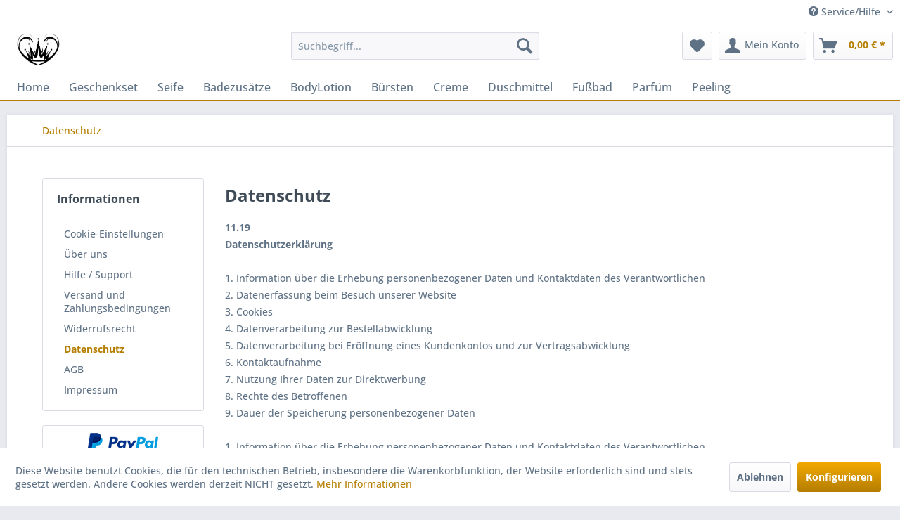

--- FILE ---
content_type: text/html; charset=UTF-8
request_url: https://www.shop.schwarzwald-gold.de/datenschutz
body_size: 15583
content:
<!DOCTYPE html> <html class="no-js" lang="de" itemscope="itemscope" itemtype="https://schema.org/WebPage"> <head> <meta charset="utf-8"> <meta name="author" content="" /> <meta name="robots" content="index,follow" /> <meta name="revisit-after" content="15 days" /> <meta name="keywords" content="" /> <meta name="description" content="" /> <meta property="og:type" content="website" /> <meta property="og:site_name" content="Schwarzwald Gold" /> <meta property="og:title" content="Schwarzwald Gold" /> <meta property="og:description" content="" /> <meta property="og:image" content="https://www.shop.schwarzwald-gold.de/media/image/e0/de/48/logo-tablet.png" /> <meta name="twitter:card" content="website" /> <meta name="twitter:site" content="Schwarzwald Gold" /> <meta name="twitter:title" content="Schwarzwald Gold" /> <meta name="twitter:description" content="" /> <meta name="twitter:image" content="https://www.shop.schwarzwald-gold.de/media/image/e0/de/48/logo-tablet.png" /> <meta itemprop="copyrightHolder" content="Schwarzwald Gold" /> <meta itemprop="copyrightYear" content="2014" /> <meta itemprop="isFamilyFriendly" content="True" /> <meta itemprop="image" content="https://www.shop.schwarzwald-gold.de/media/image/e0/de/48/logo-tablet.png" /> <meta name="viewport" content="width=device-width, initial-scale=1.0"> <meta name="mobile-web-app-capable" content="yes"> <meta name="apple-mobile-web-app-title" content="Schwarzwald Gold"> <meta name="apple-mobile-web-app-capable" content="yes"> <meta name="apple-mobile-web-app-status-bar-style" content="default"> <link rel="apple-touch-icon-precomposed" href="https://www.shop.schwarzwald-gold.de/media/image/e0/de/48/logo-tablet.png"> <link rel="shortcut icon" href="https://www.shop.schwarzwald-gold.de/media/image/e0/de/48/logo-tablet.png"> <meta name="msapplication-navbutton-color" content="#B57E00" /> <meta name="application-name" content="Schwarzwald Gold" /> <meta name="msapplication-starturl" content="https://www.shop.schwarzwald-gold.de/" /> <meta name="msapplication-window" content="width=1024;height=768" /> <meta name="msapplication-TileImage" content="https://www.shop.schwarzwald-gold.de/media/image/e0/de/48/logo-tablet.png"> <meta name="msapplication-TileColor" content="#B57E00"> <meta name="theme-color" content="#B57E00" /> <link rel="canonical" href="https://www.shop.schwarzwald-gold.de/datenschutz" /> <title itemprop="name">Datenschutz | Schwarzwald Gold</title> <link href="/web/cache/1685362809_883ec2cc4f5d6ebd2ccd4072428dcc3b.css" media="all" rel="stylesheet" type="text/css" /> </head> <body class="is--ctl-custom is--act-index" > <div class="page-wrap"> <noscript class="noscript-main"> <div class="alert is--warning"> <div class="alert--icon"> <i class="icon--element icon--warning"></i> </div> <div class="alert--content"> Um Schwarzwald&#x20;Gold in vollem Umfang nutzen zu k&ouml;nnen, empfehlen wir Ihnen Javascript in Ihrem Browser zu aktiveren. </div> </div> </noscript> <header class="header-main"> <div class="top-bar"> <div class="container block-group"> <nav class="top-bar--navigation block" role="menubar">   <div class="navigation--entry entry--compare is--hidden" role="menuitem" aria-haspopup="true" data-drop-down-menu="true">   </div> <div class="navigation--entry entry--service has--drop-down" role="menuitem" aria-haspopup="true" data-drop-down-menu="true"> <i class="icon--service"></i> Service/Hilfe <ul class="service--list is--rounded" role="menu"> <li class="service--entry" role="menuitem"> <a class="service--link" href="javascript:openCookieConsentManager()" title="Cookie-Einstellungen" > Cookie-Einstellungen </a> </li> <li class="service--entry" role="menuitem"> <a class="service--link" href="https://www.shop.schwarzwald-gold.de/ueber-uns" title="Über uns" > Über uns </a> </li> <li class="service--entry" role="menuitem"> <a class="service--link" href="https://www.shop.schwarzwald-gold.de/hilfe/support" title="Hilfe / Support" > Hilfe / Support </a> </li> <li class="service--entry" role="menuitem"> <a class="service--link" href="https://www.shop.schwarzwald-gold.de/versand-und-zahlungsbedingungen" title="Versand und Zahlungsbedingungen" > Versand und Zahlungsbedingungen </a> </li> <li class="service--entry" role="menuitem"> <a class="service--link" href="https://www.shop.schwarzwald-gold.de/widerrufsrecht" title="Widerrufsrecht" > Widerrufsrecht </a> </li> <li class="service--entry" role="menuitem"> <a class="service--link" href="https://www.shop.schwarzwald-gold.de/datenschutz" title="Datenschutz" > Datenschutz </a> </li> <li class="service--entry" role="menuitem"> <a class="service--link" href="https://www.shop.schwarzwald-gold.de/agb" title="AGB" > AGB </a> </li> <li class="service--entry" role="menuitem"> <a class="service--link" href="https://www.shop.schwarzwald-gold.de/impressum" title="Impressum" > Impressum </a> </li> </ul> </div> </nav> </div> </div> <div class="container header--navigation"> <div class="logo-main block-group" role="banner"> <div class="logo--shop block"> <a class="logo--link" href="https://www.shop.schwarzwald-gold.de/" title="Schwarzwald Gold - zur Startseite wechseln"> <picture> <source srcset="https://www.shop.schwarzwald-gold.de/media/image/e0/de/48/logo-tablet.png" media="(min-width: 78.75em)"> <source srcset="https://www.shop.schwarzwald-gold.de/media/image/e0/de/48/logo-tablet.png" media="(min-width: 64em)"> <source srcset="https://www.shop.schwarzwald-gold.de/media/image/e0/de/48/logo-tablet.png" media="(min-width: 48em)"> <img srcset="https://www.shop.schwarzwald-gold.de/media/image/e0/de/48/logo-tablet.png" alt="Schwarzwald Gold - zur Startseite wechseln" /> </picture> </a> </div> </div> <nav class="shop--navigation block-group"> <ul class="navigation--list block-group" role="menubar"> <li class="navigation--entry entry--menu-left" role="menuitem"> <a class="entry--link entry--trigger btn is--icon-left" href="#offcanvas--left" data-offcanvas="true" data-offCanvasSelector=".sidebar-main" aria-label="Menü"> <i class="icon--menu"></i> Menü </a> </li> <li class="navigation--entry entry--search" role="menuitem" data-search="true" aria-haspopup="true" data-minLength="3"> <a class="btn entry--link entry--trigger" href="#show-hide--search" title="Suche anzeigen / schließen" aria-label="Suche anzeigen / schließen"> <i class="icon--search"></i> <span class="search--display">Suchen</span> </a> <form action="/search" method="get" class="main-search--form"> <input type="search" name="sSearch" aria-label="Suchbegriff..." class="main-search--field" autocomplete="off" autocapitalize="off" placeholder="Suchbegriff..." maxlength="30" /> <button type="submit" class="main-search--button" aria-label="Suchen"> <i class="icon--search"></i> <span class="main-search--text">Suchen</span> </button> <div class="form--ajax-loader">&nbsp;</div> </form> <div class="main-search--results"></div> </li>  <li class="navigation--entry entry--notepad" role="menuitem"> <a href="https://www.shop.schwarzwald-gold.de/note" title="Merkzettel" aria-label="Merkzettel" class="btn"> <i class="icon--heart"></i> </a> </li> <li class="navigation--entry entry--account with-slt" role="menuitem" data-offcanvas="true" data-offCanvasSelector=".account--dropdown-navigation"> <a href="https://www.shop.schwarzwald-gold.de/account" title="Mein Konto" aria-label="Mein Konto" class="btn is--icon-left entry--link account--link"> <i class="icon--account"></i> <span class="account--display"> Mein Konto </span> </a> <div class="account--dropdown-navigation"> <div class="navigation--smartphone"> <div class="entry--close-off-canvas"> <a href="#close-account-menu" class="account--close-off-canvas" title="Menü schließen" aria-label="Menü schließen"> Menü schließen <i class="icon--arrow-right"></i> </a> </div> </div> <div class="account--menu is--rounded is--personalized"> <span class="navigation--headline"> Mein Konto </span> <div class="account--menu-container"> <ul class="sidebar--navigation navigation--list is--level0 show--active-items"> <li class="navigation--entry"> <span class="navigation--signin"> <a href="https://www.shop.schwarzwald-gold.de/account#hide-registration" class="blocked--link btn is--primary navigation--signin-btn" data-collapseTarget="#registration" data-action="close"> Anmelden </a> <span class="navigation--register"> oder <a href="https://www.shop.schwarzwald-gold.de/account#show-registration" class="blocked--link" data-collapseTarget="#registration" data-action="open"> registrieren </a> </span> </span> </li> <li class="navigation--entry"> <a href="https://www.shop.schwarzwald-gold.de/account" title="Übersicht" class="navigation--link"> Übersicht </a> </li> <li class="navigation--entry"> <a href="https://www.shop.schwarzwald-gold.de/account/profile" title="Persönliche Daten" class="navigation--link" rel="nofollow"> Persönliche Daten </a> </li> <li class="navigation--entry"> <a href="https://www.shop.schwarzwald-gold.de/address/index/sidebar/" title="Adressen" class="navigation--link" rel="nofollow"> Adressen </a> </li> <li class="navigation--entry"> <a href="https://www.shop.schwarzwald-gold.de/account/payment" title="Zahlungsarten" class="navigation--link" rel="nofollow"> Zahlungsarten </a> </li> <li class="navigation--entry"> <a href="https://www.shop.schwarzwald-gold.de/account/orders" title="Bestellungen" class="navigation--link" rel="nofollow"> Bestellungen </a> </li> <li class="navigation--entry"> <a href="https://www.shop.schwarzwald-gold.de/account/downloads" title="Sofortdownloads" class="navigation--link" rel="nofollow"> Sofortdownloads </a> </li> <li class="navigation--entry"> <a href="https://www.shop.schwarzwald-gold.de/note" title="Merkzettel" class="navigation--link" rel="nofollow"> Merkzettel </a> </li> </ul> </div> </div> </div> </li> <li class="navigation--entry entry--cart" role="menuitem"> <a class="btn is--icon-left cart--link" href="https://www.shop.schwarzwald-gold.de/checkout/cart" title="Warenkorb" aria-label="Warenkorb"> <span class="cart--display"> Warenkorb </span> <span class="badge is--primary is--minimal cart--quantity is--hidden">0</span> <i class="icon--basket"></i> <span class="cart--amount"> 0,00&nbsp;&euro; * </span> </a> <div class="ajax-loader">&nbsp;</div> </li>  </ul> </nav> <div class="container--ajax-cart" data-collapse-cart="true" data-displayMode="offcanvas"></div> </div> </header> <nav class="navigation-main"> <div class="container" data-menu-scroller="true" data-listSelector=".navigation--list.container" data-viewPortSelector=".navigation--list-wrapper"> <div class="navigation--list-wrapper"> <ul class="navigation--list container" role="menubar" itemscope="itemscope" itemtype="https://schema.org/SiteNavigationElement"> <li class="navigation--entry is--home" role="menuitem"><a class="navigation--link is--first" href="https://www.shop.schwarzwald-gold.de/" title="Home" aria-label="Home" itemprop="url"><span itemprop="name">Home</span></a></li><li class="navigation--entry" role="menuitem"><a class="navigation--link" href="https://www.shop.schwarzwald-gold.de/geschenkset/" title="Geschenkset" aria-label="Geschenkset" itemprop="url"><span itemprop="name">Geschenkset</span></a></li><li class="navigation--entry" role="menuitem"><a class="navigation--link" href="https://www.shop.schwarzwald-gold.de/seife/" title="Seife" aria-label="Seife" itemprop="url"><span itemprop="name">Seife</span></a></li><li class="navigation--entry" role="menuitem"><a class="navigation--link" href="https://www.shop.schwarzwald-gold.de/badezusaetze/" title="Badezusätze" aria-label="Badezusätze" itemprop="url"><span itemprop="name">Badezusätze</span></a></li><li class="navigation--entry" role="menuitem"><a class="navigation--link" href="https://www.shop.schwarzwald-gold.de/bodylotion/" title="BodyLotion" aria-label="BodyLotion" itemprop="url"><span itemprop="name">BodyLotion</span></a></li><li class="navigation--entry" role="menuitem"><a class="navigation--link" href="https://www.shop.schwarzwald-gold.de/buersten/" title="Bürsten" aria-label="Bürsten" itemprop="url"><span itemprop="name">Bürsten</span></a></li><li class="navigation--entry" role="menuitem"><a class="navigation--link" href="https://www.shop.schwarzwald-gold.de/creme/" title="Creme" aria-label="Creme" itemprop="url"><span itemprop="name">Creme</span></a></li><li class="navigation--entry" role="menuitem"><a class="navigation--link" href="https://www.shop.schwarzwald-gold.de/duschmittel/" title="Duschmittel" aria-label="Duschmittel" itemprop="url"><span itemprop="name">Duschmittel</span></a></li><li class="navigation--entry" role="menuitem"><a class="navigation--link" href="https://www.shop.schwarzwald-gold.de/fussbad/" title="Fußbad" aria-label="Fußbad" itemprop="url"><span itemprop="name">Fußbad</span></a></li><li class="navigation--entry" role="menuitem"><a class="navigation--link" href="https://www.shop.schwarzwald-gold.de/parfuem/" title="Parfüm" aria-label="Parfüm" itemprop="url"><span itemprop="name">Parfüm</span></a></li><li class="navigation--entry" role="menuitem"><a class="navigation--link" href="https://www.shop.schwarzwald-gold.de/peeling/" title="Peeling" aria-label="Peeling" itemprop="url"><span itemprop="name">Peeling</span></a></li> </ul> </div> </div> </nav> <section class="content-main container block-group"> <nav class="content--breadcrumb block"> <ul class="breadcrumb--list" role="menu" itemscope itemtype="https://schema.org/BreadcrumbList"> <li role="menuitem" class="breadcrumb--entry is--active" itemprop="itemListElement" itemscope itemtype="https://schema.org/ListItem"> <a class="breadcrumb--link" href="https://www.shop.schwarzwald-gold.de/datenschutz" title="Datenschutz" itemprop="item"> <link itemprop="url" href="https://www.shop.schwarzwald-gold.de/datenschutz" /> <span class="breadcrumb--title" itemprop="name">Datenschutz</span> </a> <meta itemprop="position" content="0" /> </li> </ul> </nav> <div class="content-main--inner"> <div id='cookie-consent' class='off-canvas is--left block-transition' data-cookie-consent-manager='true' data-cookieTimeout='60'> <div class='cookie-consent--header cookie-consent--close'> Cookie-Einstellungen <i class="icon--arrow-right"></i> </div> <div class='cookie-consent--description'> Diese Website benutzt Cookies, die für den technischen Betrieb der Website erforderlich sind und stets gesetzt werden. Andere Cookies, die den Komfort bei Benutzung dieser Website erhöhen, der Direktwerbung dienen oder die Interaktion mit anderen Websites und sozialen Netzwerken vereinfachen sollen, werden nur mit Ihrer Zustimmung gesetzt. </div> <div class='cookie-consent--configuration'> <div class='cookie-consent--configuration-header'> <div class='cookie-consent--configuration-header-text'>Konfiguration</div> </div> <div class='cookie-consent--configuration-main'> <div class='cookie-consent--group'> <input type="hidden" class="cookie-consent--group-name" value="technical" /> <label class="cookie-consent--group-state cookie-consent--state-input cookie-consent--required"> <input type="checkbox" name="technical-state" class="cookie-consent--group-state-input" disabled="disabled" checked="checked"/> <span class="cookie-consent--state-input-element"></span> </label> <div class='cookie-consent--group-title' data-collapse-panel='true' data-contentSiblingSelector=".cookie-consent--group-container"> <div class="cookie-consent--group-title-label cookie-consent--state-label"> Technisch erforderlich </div> <span class="cookie-consent--group-arrow is-icon--right"> <i class="icon--arrow-right"></i> </span> </div> <div class='cookie-consent--group-container'> <div class='cookie-consent--group-description'> Diese Cookies sind für die Grundfunktionen des Shops notwendig. </div> <div class='cookie-consent--cookies-container'> <div class='cookie-consent--cookie'> <input type="hidden" class="cookie-consent--cookie-name" value="cookieDeclined" /> <label class="cookie-consent--cookie-state cookie-consent--state-input cookie-consent--required"> <input type="checkbox" name="cookieDeclined-state" class="cookie-consent--cookie-state-input" disabled="disabled" checked="checked" /> <span class="cookie-consent--state-input-element"></span> </label> <div class='cookie--label cookie-consent--state-label'> "Alle Cookies ablehnen" Cookie </div> </div> <div class='cookie-consent--cookie'> <input type="hidden" class="cookie-consent--cookie-name" value="allowCookie" /> <label class="cookie-consent--cookie-state cookie-consent--state-input cookie-consent--required"> <input type="checkbox" name="allowCookie-state" class="cookie-consent--cookie-state-input" disabled="disabled" checked="checked" /> <span class="cookie-consent--state-input-element"></span> </label> <div class='cookie--label cookie-consent--state-label'> "Alle Cookies annehmen" Cookie </div> </div> <div class='cookie-consent--cookie'> <input type="hidden" class="cookie-consent--cookie-name" value="shop" /> <label class="cookie-consent--cookie-state cookie-consent--state-input cookie-consent--required"> <input type="checkbox" name="shop-state" class="cookie-consent--cookie-state-input" disabled="disabled" checked="checked" /> <span class="cookie-consent--state-input-element"></span> </label> <div class='cookie--label cookie-consent--state-label'> Ausgewählter Shop </div> </div> <div class='cookie-consent--cookie'> <input type="hidden" class="cookie-consent--cookie-name" value="csrf_token" /> <label class="cookie-consent--cookie-state cookie-consent--state-input cookie-consent--required"> <input type="checkbox" name="csrf_token-state" class="cookie-consent--cookie-state-input" disabled="disabled" checked="checked" /> <span class="cookie-consent--state-input-element"></span> </label> <div class='cookie--label cookie-consent--state-label'> CSRF-Token </div> </div> <div class='cookie-consent--cookie'> <input type="hidden" class="cookie-consent--cookie-name" value="cookiePreferences" /> <label class="cookie-consent--cookie-state cookie-consent--state-input cookie-consent--required"> <input type="checkbox" name="cookiePreferences-state" class="cookie-consent--cookie-state-input" disabled="disabled" checked="checked" /> <span class="cookie-consent--state-input-element"></span> </label> <div class='cookie--label cookie-consent--state-label'> Cookie-Einstellungen </div> </div> <div class='cookie-consent--cookie'> <input type="hidden" class="cookie-consent--cookie-name" value="x-cache-context-hash" /> <label class="cookie-consent--cookie-state cookie-consent--state-input cookie-consent--required"> <input type="checkbox" name="x-cache-context-hash-state" class="cookie-consent--cookie-state-input" disabled="disabled" checked="checked" /> <span class="cookie-consent--state-input-element"></span> </label> <div class='cookie--label cookie-consent--state-label'> Individuelle Preise </div> </div> <div class='cookie-consent--cookie'> <input type="hidden" class="cookie-consent--cookie-name" value="slt" /> <label class="cookie-consent--cookie-state cookie-consent--state-input cookie-consent--required"> <input type="checkbox" name="slt-state" class="cookie-consent--cookie-state-input" disabled="disabled" checked="checked" /> <span class="cookie-consent--state-input-element"></span> </label> <div class='cookie--label cookie-consent--state-label'> Kunden-Wiedererkennung </div> </div> <div class='cookie-consent--cookie'> <input type="hidden" class="cookie-consent--cookie-name" value="nocache" /> <label class="cookie-consent--cookie-state cookie-consent--state-input cookie-consent--required"> <input type="checkbox" name="nocache-state" class="cookie-consent--cookie-state-input" disabled="disabled" checked="checked" /> <span class="cookie-consent--state-input-element"></span> </label> <div class='cookie--label cookie-consent--state-label'> Kundenspezifisches Caching </div> </div> <div class='cookie-consent--cookie'> <input type="hidden" class="cookie-consent--cookie-name" value="session" /> <label class="cookie-consent--cookie-state cookie-consent--state-input cookie-consent--required"> <input type="checkbox" name="session-state" class="cookie-consent--cookie-state-input" disabled="disabled" checked="checked" /> <span class="cookie-consent--state-input-element"></span> </label> <div class='cookie--label cookie-consent--state-label'> Session </div> </div> <div class='cookie-consent--cookie'> <input type="hidden" class="cookie-consent--cookie-name" value="currency" /> <label class="cookie-consent--cookie-state cookie-consent--state-input cookie-consent--required"> <input type="checkbox" name="currency-state" class="cookie-consent--cookie-state-input" disabled="disabled" checked="checked" /> <span class="cookie-consent--state-input-element"></span> </label> <div class='cookie--label cookie-consent--state-label'> Währungswechsel </div> </div> </div> </div> </div> <div class='cookie-consent--group'> <input type="hidden" class="cookie-consent--group-name" value="comfort" /> <label class="cookie-consent--group-state cookie-consent--state-input"> <input type="checkbox" name="comfort-state" class="cookie-consent--group-state-input"/> <span class="cookie-consent--state-input-element"></span> </label> <div class='cookie-consent--group-title' data-collapse-panel='true' data-contentSiblingSelector=".cookie-consent--group-container"> <div class="cookie-consent--group-title-label cookie-consent--state-label"> Komfortfunktionen </div> <span class="cookie-consent--group-arrow is-icon--right"> <i class="icon--arrow-right"></i> </span> </div> <div class='cookie-consent--group-container'> <div class='cookie-consent--group-description'> Diese Cookies werden genutzt um das Einkaufserlebnis noch ansprechender zu gestalten, beispielsweise für die Wiedererkennung des Besuchers. </div> <div class='cookie-consent--cookies-container'> <div class='cookie-consent--cookie'> <input type="hidden" class="cookie-consent--cookie-name" value="sUniqueID" /> <label class="cookie-consent--cookie-state cookie-consent--state-input"> <input type="checkbox" name="sUniqueID-state" class="cookie-consent--cookie-state-input" /> <span class="cookie-consent--state-input-element"></span> </label> <div class='cookie--label cookie-consent--state-label'> Merkzettel </div> </div> </div> </div> </div> <div class='cookie-consent--group'> <input type="hidden" class="cookie-consent--group-name" value="statistics" /> <label class="cookie-consent--group-state cookie-consent--state-input"> <input type="checkbox" name="statistics-state" class="cookie-consent--group-state-input"/> <span class="cookie-consent--state-input-element"></span> </label> <div class='cookie-consent--group-title' data-collapse-panel='true' data-contentSiblingSelector=".cookie-consent--group-container"> <div class="cookie-consent--group-title-label cookie-consent--state-label"> Statistik & Tracking </div> <span class="cookie-consent--group-arrow is-icon--right"> <i class="icon--arrow-right"></i> </span> </div> <div class='cookie-consent--group-container'> <div class='cookie-consent--cookies-container'> <div class='cookie-consent--cookie'> <input type="hidden" class="cookie-consent--cookie-name" value="x-ua-device" /> <label class="cookie-consent--cookie-state cookie-consent--state-input"> <input type="checkbox" name="x-ua-device-state" class="cookie-consent--cookie-state-input" /> <span class="cookie-consent--state-input-element"></span> </label> <div class='cookie--label cookie-consent--state-label'> Endgeräteerkennung </div> </div> <div class='cookie-consent--cookie'> <input type="hidden" class="cookie-consent--cookie-name" value="partner" /> <label class="cookie-consent--cookie-state cookie-consent--state-input"> <input type="checkbox" name="partner-state" class="cookie-consent--cookie-state-input" /> <span class="cookie-consent--state-input-element"></span> </label> <div class='cookie--label cookie-consent--state-label'> Partnerprogramm </div> </div> </div> </div> </div> </div> </div> <div class="cookie-consent--save"> <input class="cookie-consent--save-button btn is--primary" type="button" value="Einstellungen speichern" /> </div> </div> <aside class="sidebar-main off-canvas"> <div class="navigation--smartphone"> <ul class="navigation--list "> <li class="navigation--entry entry--close-off-canvas"> <a href="#close-categories-menu" title="Menü schließen" class="navigation--link"> Menü schließen <i class="icon--arrow-right"></i> </a> </li> </ul> <div class="mobile--switches">   </div> </div> <div class="sidebar--categories-wrapper" data-subcategory-nav="true" data-mainCategoryId="3" data-categoryId="7" data-fetchUrl="/widgets/listing/getCustomPage/pageId/7"> <div class="categories--headline navigation--headline"> Kategorien </div> <div class="sidebar--categories-navigation"> <ul class="sidebar--navigation categories--navigation navigation--list is--drop-down is--level0 is--rounded" role="menu"> <li class="navigation--entry" role="menuitem"> <a class="navigation--link" href="https://www.shop.schwarzwald-gold.de/geschenkset/" data-categoryId="17" data-fetchUrl="/widgets/listing/getCategory/categoryId/17" title="Geschenkset" > Geschenkset </a> </li> <li class="navigation--entry" role="menuitem"> <a class="navigation--link" href="https://www.shop.schwarzwald-gold.de/seife/" data-categoryId="8" data-fetchUrl="/widgets/listing/getCategory/categoryId/8" title="Seife" > Seife </a> </li> <li class="navigation--entry" role="menuitem"> <a class="navigation--link" href="https://www.shop.schwarzwald-gold.de/badezusaetze/" data-categoryId="12" data-fetchUrl="/widgets/listing/getCategory/categoryId/12" title="Badezusätze" > Badezusätze </a> </li> <li class="navigation--entry" role="menuitem"> <a class="navigation--link" href="https://www.shop.schwarzwald-gold.de/bodylotion/" data-categoryId="5" data-fetchUrl="/widgets/listing/getCategory/categoryId/5" title="BodyLotion" > BodyLotion </a> </li> <li class="navigation--entry" role="menuitem"> <a class="navigation--link" href="https://www.shop.schwarzwald-gold.de/buersten/" data-categoryId="15" data-fetchUrl="/widgets/listing/getCategory/categoryId/15" title="Bürsten" > Bürsten </a> </li> <li class="navigation--entry" role="menuitem"> <a class="navigation--link" href="https://www.shop.schwarzwald-gold.de/creme/" data-categoryId="7" data-fetchUrl="/widgets/listing/getCategory/categoryId/7" title="Creme" > Creme </a> </li> <li class="navigation--entry" role="menuitem"> <a class="navigation--link" href="https://www.shop.schwarzwald-gold.de/duschmittel/" data-categoryId="10" data-fetchUrl="/widgets/listing/getCategory/categoryId/10" title="Duschmittel" > Duschmittel </a> </li> <li class="navigation--entry" role="menuitem"> <a class="navigation--link" href="https://www.shop.schwarzwald-gold.de/fussbad/" data-categoryId="11" data-fetchUrl="/widgets/listing/getCategory/categoryId/11" title="Fußbad" > Fußbad </a> </li> <li class="navigation--entry" role="menuitem"> <a class="navigation--link" href="https://www.shop.schwarzwald-gold.de/parfuem/" data-categoryId="9" data-fetchUrl="/widgets/listing/getCategory/categoryId/9" title="Parfüm" > Parfüm </a> </li> <li class="navigation--entry" role="menuitem"> <a class="navigation--link" href="https://www.shop.schwarzwald-gold.de/peeling/" data-categoryId="13" data-fetchUrl="/widgets/listing/getCategory/categoryId/13" title="Peeling" > Peeling </a> </li> </ul> </div> <div class="shop-sites--container is--rounded"> <div class="shop-sites--headline navigation--headline"> Informationen </div> <ul class="shop-sites--navigation sidebar--navigation navigation--list is--drop-down is--level0" role="menu"> <li class="navigation--entry" role="menuitem"> <a class="navigation--link" href="javascript:openCookieConsentManager()" title="Cookie-Einstellungen" data-categoryId="44" data-fetchUrl="/widgets/listing/getCustomPage/pageId/44" > Cookie-Einstellungen </a> </li> <li class="navigation--entry" role="menuitem"> <a class="navigation--link" href="https://www.shop.schwarzwald-gold.de/ueber-uns" title="Über uns" data-categoryId="9" data-fetchUrl="/widgets/listing/getCustomPage/pageId/9" > Über uns </a> </li> <li class="navigation--entry" role="menuitem"> <a class="navigation--link" href="https://www.shop.schwarzwald-gold.de/hilfe/support" title="Hilfe / Support" data-categoryId="2" data-fetchUrl="/widgets/listing/getCustomPage/pageId/2" > Hilfe / Support </a> </li> <li class="navigation--entry" role="menuitem"> <a class="navigation--link" href="https://www.shop.schwarzwald-gold.de/versand-und-zahlungsbedingungen" title="Versand und Zahlungsbedingungen" data-categoryId="6" data-fetchUrl="/widgets/listing/getCustomPage/pageId/6" > Versand und Zahlungsbedingungen </a> </li> <li class="navigation--entry" role="menuitem"> <a class="navigation--link" href="https://www.shop.schwarzwald-gold.de/widerrufsrecht" title="Widerrufsrecht" data-categoryId="8" data-fetchUrl="/widgets/listing/getCustomPage/pageId/8" > Widerrufsrecht </a> </li> <li class="navigation--entry is--active" role="menuitem"> <a class="navigation--link is--active" href="https://www.shop.schwarzwald-gold.de/datenschutz" title="Datenschutz" data-categoryId="7" data-fetchUrl="/widgets/listing/getCustomPage/pageId/7" > Datenschutz </a> </li> <li class="navigation--entry" role="menuitem"> <a class="navigation--link" href="https://www.shop.schwarzwald-gold.de/agb" title="AGB" data-categoryId="4" data-fetchUrl="/widgets/listing/getCustomPage/pageId/4" > AGB </a> </li> <li class="navigation--entry" role="menuitem"> <a class="navigation--link" href="https://www.shop.schwarzwald-gold.de/impressum" title="Impressum" data-categoryId="3" data-fetchUrl="/widgets/listing/getCustomPage/pageId/3" > Impressum </a> </li> </ul> </div> <div class="paypal-sidebar panel"> <div class="panel--body"> <a onclick="window.open(this.href, 'olcwhatispaypal','toolbar=no, location=no, directories=no, status=no, menubar=no, scrollbars=yes, resizable=yes, width=400, height=500'); return false;" href="https://www.paypal.com/de/cgi-bin/webscr?cmd=xpt/cps/popup/OLCWhatIsPayPal-outside" title="Wir akzeptieren PayPal" target="_blank" rel="nofollow noopener"> <img class="paypal-sidebar--logo" src="/engine/Shopware/Plugins/Community/Frontend/SwagPaymentPaypal/Views/responsive/frontend/_public/src/img/paypal-logo.png" alt="PayPal Logo"/> </a> </div> </div> </div> </aside> <div class="content--wrapper"> <div class="custom-page--content content block"> <div class="content--custom"> <h1 class="custom-page--tab-headline">Datenschutz</h1> <p><strong>11.19<br>Datenschutzerklärung</strong><br> <br> 1. Information über die Erhebung personenbezogener Daten und Kontaktdaten des Verantwortlichen<br> 2. Datenerfassung beim Besuch unserer Website<br> 3. Cookies<br> 4. Datenverarbeitung zur Bestellabwicklung<br> 5. Datenverarbeitung bei Eröffnung eines Kundenkontos und zur Vertragsabwicklung<br> 6. Kontaktaufnahme<br> 7. Nutzung Ihrer Daten zur Direktwerbung<br> 8. Rechte des Betroffenen<br> 9. Dauer der Speicherung personenbezogener Daten<br> <br> <span style="text-decoration: underline;">1. Information über die Erhebung personenbezogener Daten und Kontaktdaten des Verantwortlichen</span><br> <br> 1.1. Vielen Dank für Ihren Besuch unserer Webseite. Nachfolgend möchten wir Sie über den Umgang mit Ihren personenbezogenen Daten bei der Nutzung unserer Website informieren. Personenbezogene Daten sind grundsätzlich alle Daten, mit denen Sie persönlich identifiziert werden können.<br> <br> 1.2. Verantwortlicher für die Verarbeitung von Daten auf unserer Website im Sinne der Datenschutz-Grundverordnung (DSGVO) ist:<br><br>Isabella Schulz<br>Fliederweg 2 <br>78052 Villingen-Schwenningen<br>Deutschland<br>Tel.:07721 23610<br>E-Mail: info@schwarzwald-gold.de.<br> <br> 1.3. Um die Sicherheit Ihrer Daten bei der Übertragung zu schützen, verwenden wir dem aktuellen Stand der Technik entsprechende Verschlüsselungsverfahren (z. B. SSL oder TSL) über HTTPS.<br> <br> <span style="text-decoration: underline;">2. Datenerfassung beim Besuch unserer Website</span><br> <br> Bei jedem Aufruf unserer Webseite erfasst unser System automatisiert Daten und Informationen, die Ihr Browser an unseren Server übermittelt (sog. "Server-Logfiles"). Folgende, für uns technisch erforderliche Daten werden dabei erhoben:</p> <ul> <li>Unsere besuchte Website</li> <li>Datum und Uhrzeit zum Zeitpunkt des Zugriffes</li> <li>Menge der gesendeten Daten in Byte</li> <li>Quelle/Verweis, von welchem Sie auf die Seite gelangten</li> <li>Verwendetes Betriebssystem</li> <li>Verwendeter Browser</li> <li>Verwendete IP-Adresse (ggf.: in anonymisierter Form</li> </ul> <p>Rechtsgrundlage für die Verarbeitung ist Art. 6 Abs. 1 lit. f DSGVO aufgrund unseres berechtigten Interesses an der Verbesserung der Stabilität und Erhaltung der Funktionsfähigkeit unserer Website. Eine Weitergabe oder anderweitige Verwendung der Daten findet nicht statt. Die vorübergehende Speicherung der IP-Adresse durch das System ist notwendig, um eine Auslieferung der Website an den Rechner des Nutzers zu ermöglichen. Hierfür muss die IP-Adresse des Nutzers für die Dauer der Sitzung gespeichert bleiben.<br>Wir behalten uns vor, die Server-Logfiles nachträglich zu überprüfen, sollten konkrete Anhaltspunkte auf eine rechtswidrige Nutzung hinweisen. Die Daten werden gelöscht, sobald sie für die Erreichung des Zweckes ihrer Erhebung nicht mehr erforderlich sind. Im Falle der Erfassung der Daten zur Bereitstellung der Website ist dies der Fall, wenn die jeweilige Sitzung beendet ist. <br>Im Falle der Speicherung der Daten in Logfiles ist dies nach spätestens sieben Tagen der Fall. Eine darüberhinausgehende Speicherung ist möglich. In diesem Fall werden die IP-Adressen der Nutzer gelöscht oder verfremdet, sodass eine Zuordnung des aufrufenden Clients nicht mehr möglich ist. Die Erfassung der Daten zur Bereitstellung der Website und die Speicherung der Daten in Logfiles ist für den Betrieb der Internetseite zwingend erforderlich. Es besteht folglich seitens des Nutzers keine Widerspruchsmöglichkeit. <br> <br> <span style="text-decoration: underline;">3. Cookies</span><br> <br> Unsere Webseite verwendet Cookies. <br><br>Cookies sind Textdateien, die auf dem Endgerät des Nutzers gespeichert werden. Ruft ein Nutzer eine Website auf, so kann ein Cookie auf dem Betriebssystem des Nutzers gespeichert werden. Einige Funktionen unserer Internetseite können ohne den Einsatz von Cookies nicht angeboten werden. Dafür ist es erforderlich, dass der Browser auch nach einem Seitenwechsel wiedererkannt wird. Die durch technisch notwendige Cookies erhobenen Nutzerdaten werden nicht zur Erstellung von Nutzerprofilen verwendet. In den o.g. Zwecken liegt auch unser berechtigtes Interesse in der Verarbeitung der personenbezogenen Daten nach Art. 6 Abs. 1 lit. f) DSGVO.<br><br>Darüber hinaus verwendet unsere Website Cookies, die eine Analyse des Surfverhaltens der Nutzer ermöglichen (sog. Third Party Cookies). Nähere Informationen zu Umfang, Zweck, Rechtsgrundlage und Widerspruchsmöglichkeiten erhalten Sie in den jeweiligen Abschnitten des jeweiligen Kapitels dieser Datenschutzerklärung.<br><br>Sie als Nutzer haben die volle Kontrolle über die Verwendung von Cookies. Durch eine Änderung der Einstellungen in Ihrem Internetbrowser können Sie die Übertragung von Cookies deaktivieren, einschränken oder löschen. Wenn Sie Cookies für unsere Website deaktivieren, können möglicherweise nicht mehr alle Funktionen der Website vollumfänglich genutzt werden. Die Übermittlung von Flash-Cookies können Sie über eine Änderung der Einstellung des Flash Players unterbinden.<br><br>Hilfe zu den Einstellungen finden Sie im jeweiligen Hilfemenü Ihres Browsers unter den folgenden Links:<br>Internet Explorer: http://windows.microsoft.com/de-DE/windows-vista/Block-or-allow-cookies<br>Firefox: https://support.mozilla.org/de/kb/cookies-erlauben-und-ablehnen<br>Chrome: http://support.google.com/chrome/bin/answer.py?hl=de&amp;hlrm=en&amp;answer=95647<br>Safari: https://support.apple.com/de-de/guide/safari/sfri11471/mac<br>Opera: https://help.opera.com/en/latest/web-preferences/#cookies<br>Einige der hier verwendeten Cookies werden nach Schließen Ihres Browsers wieder gelöscht (sog. Sitzungs-Cookies). Andere Cookies bleiben auf Ihrem Endgerät und ermöglichen uns oder unseren Partnerunternehmen (Third Party Cookies), Ihren Browser beim nächsten Besuch wiederzuerkennen (persistente Cookies). Werden Cookies gesetzt, erheben und verarbeiten diese im individuellen Umfang bestimmte Nutzerinformationen wie Browser- und Standortdaten sowie IP-Adresswerte. Persistente Cookies werden automatisiert nach einer vorgegebenen Dauer gelöscht, die sich je nach Cookie unterscheiden kann.<br><br> <br> <span style="text-decoration: underline;">4. Datenverarbeitung zur Bestellabwicklung</span><br> <br> 4.1. Wenn Sie in unserem Webshop bestellen möchten, ist es für den Vertragsabschluss erforderlich, dass Sie Ihre persönlichen Daten angeben, die wir für die Abwicklung Ihrer Bestellung benötigen. Die von Ihnen angegebenen Daten verarbeiten wir zur Abwicklung Ihrer Bestellung. <br><br>Teilweise arbeiten wir mit externen Dienstleistern zusammen, um Ihre Bestellung abzuwickeln. Hierfür müssen wir die dazu erforderlichen personenbezogen Daten weitergeben.<br><br>Sofern wir Transportunternehmen mit der Lieferung Ihrer Ware beauftragen, geben wir Ihre für die Lieferung der Ware erforderlichen Daten an das jeweilige Transportunternehmen weiter. Für die Abwicklung der Zahlungen geben wir Ihre Daten im Rahmen der Erforderlichkeit an das beauftragte Kreditinstitut weiter. Falls wir Zahlungsdienstleister einsetzen, werden Sie darüber ebenfalls nachfolgend informiert. <br>Rechtsgrundlage für die Weitergabe Ihrer Daten ist Art. 6 Abs. 1 lit. b DSGVO.<br> <br> 4.2. Verwendung von Zahlungsdienstleistern<br> <br> - Paypal<br>Bei Auswahl der Zahlungsart PayPal, Kreditkarte via PayPal, Lastschrift via PayPal oder – falls angeboten - "Kauf auf Rechnung" oder "Ratenzahlung" via PayPal erfolgt die Zahlungsabwicklung über die PayPal (Europe) S.a.r.l. et Cie, S.C.A., 22-24 Boulevard Royal, L-2449 Luxembourg (nachfolgend "PayPal" genannt).<br>Wir geben Ihre personenbezogenen Daten gemäß Art. 6 Abs. 1 lit. b DSGVO im Rahmen der Erforderlichkeit an PayPal weiter. PayPal behält sich für die Zahlungsmethoden Kreditkarte via PayPal, Lastschrift via PayPal oder – falls angeboten - "Kauf auf Rechnung" oder "Ratenzahlung" via PayPal die Durchführung einer Bonitätsauskunft vor. <br>Hierfür werden Ihre Zahlungsdaten gegebenenfalls gemäß Art. 6 Abs. 1 lit. f DSGVO aufgrund berechtigten Interesses von PayPal an der Feststellung Ihrer Zahlungsfähigkeit an Auskunfteien weitergegeben. Das Ergebnis der Bonitätsprüfung in Bezug auf die statistische Zahlungsausfallwahrscheinlichkeit verwendet PayPal zum Zwecke der Entscheidung über die Bereitstellung der jeweiligen Zahlungsmethode. <br>Die Bonitätsauskunft kann Wahrscheinlichkeitswerte enthalten (sog. Score-Werte). Soweit Score-Werte in das Ergebnis der Bonitätsauskunft einfließen, haben diese ihre Grundlage in einem wissenschaftlich anerkannten mathematisch-statistischen Verfahren. In die Berechnung der Score-Werte fließen unter anderem, aber nicht ausschließlich, Anschriftendaten ein. <br>Welche weiteren Daten von PayPal erhoben werden, ergibt sich aus der jeweiligen Datenschutzerklärung von PayPal. Diese findet sich unter: https://www.paypal.com/de/webapps/mpp/ua/privacy-full<br>Sie können dieser Verarbeitung Ihrer Daten jederzeit durch eine Nachricht an PayPal widersprechen. PayPal bleibt jedoch ggf. weiterhin berechtigt, Ihre personenbezogenen Daten zu verarbeiten, wenn dies zur vertragsgemäßen Zahlungsabwicklung erforderlich ist.<br> <br> <span style="text-decoration: underline;">5. Datenverarbeitung bei Eröffnung eines Kundenkontos und zur Vertragsabwicklung</span><br> <br> Wenn Sie bei uns ein Kundenkonto eröffnen, werden hierbei gemäß Art. 6 Abs. 1 lit. b DGSVO personenbezogene Daten erhoben und verarbeitet. Der Umfang der Daten ist aus dem Eingabeformular ersichtlich. Die von Ihnen eingegebenen Daten werden von uns zur Vertragsabwicklung gespeichert und verwendet. <br>Sie können Ihr Kundenkonto jederzeit löschen. Dies kann durch eine Nachricht an die Adresse des Verantwortlichen oder, wenn angeboten, direkt im Kundenkonto erfolgen. In dem Fall werden wir auch Ihre Daten mit Rücksicht auf steuer- und handelsrechtliche Aufbewahrungsfristen sperren und nach Ablauf dieser Fristen löschen. Dem kann nur Ihre Einwilligung zur dauerhaften Speicherung oder eine gesetzlich erlaubte weitere Datenverwendung von unserer Seite entgegenstehen.<br> <br> <span style="text-decoration: underline;">6. Kontaktaufnahme</span><br> <br> Wenn Sie mit uns per Kontaktformular Kontakt aufnehmen, werden die in der Eingabemaske eingegeben Daten an uns übermittelt und gespeichert. Die erhobenen Daten sind der jeweiligen Eingabemaske zu entnehmen. Bei der Kontaktaufnahme per E-Mail werden ausschließlich die dort von Ihnen eingegebenen Daten an uns übertragen.<br>Die Daten werden ausschließlich für die Verarbeitung der Konversation und Ihres Anliegens verwendet. Rechtsgrundlage für die Verarbeitung der Daten ist bei Vorliegen einer Einwilligung des Nutzers Art. 6 Abs. 1 lit. a) DSGVO. Rechtsgrundlage für die Verarbeitung der Daten, die im Zuge einer Übersendung einer E-Mail übermittelt werden, ist Art. 6 Abs. 1 lit. f) DSGVO. Zielt der E-Mail-Kontakt auf den Abschluss eines Vertrages ab, so ist zusätzliche Rechtsgrundlage für die Verarbeitung Art. 6 Abs. 1 lit. b) DSGVO. Die Daten werden gelöscht, sobald sie für die Erreichung des Zweckes ihrer Erhebung nicht mehr erforderlich sind und sofern keine gesetzlichen Aufbewahrungspflichten entgegenstehen. Für die personenbezogenen Daten aus der Eingabemaske des Kontaktformulars und diejenigen, die per E-Mail übersandt wurden, ist dies dann der Fall, wenn die jeweilige Konversation mit dem Nutzer beendet ist. Beendet ist die Konversation dann, wenn sich aus den Umständen entnehmen lässt, dass der betroffene Sachverhalt abschließend geklärt ist. Der Nutzer hat jederzeit die Möglichkeit, seine Einwilligung zur Verarbeitung der personenbezogenen Daten zu widerrufen. Nimmt der Nutzer per E-Mail Kontakt mit uns auf, so kann er der Speicherung seiner personenbezogenen Daten jederzeit widersprechen. In einem solchen Fall kann die Konversation nicht fortgeführt werden.<br> <br> <span style="text-decoration: underline;">7. Nutzung Ihrer Daten zur Direktwerbung</span><br> <br> 7.1. Newsletter<br><br>Auf unserer Internetseite besteht die Möglichkeit einen kostenfreien Newsletter zu abonnieren. Dabei werden bei der Anmeldung zum Newsletter die Daten aus der Eingabemaske an uns übermittelt. Pflichtangabe ist lediglich Ihre Emailadresse. Falls Sie weitere freiwillige Eingaben tätigen, werden diese nur für die persönliche Ansprache verwendet.<br><br>Rechtsgrundlage für die Verarbeitung Ihrer Daten nach Anmeldung zum Newsletter ist bei Vorliegen einer Einwilligung des Nutzers Art. 6 Abs. 1 lit. a DSGVO. Diese holen wir ein, indem Sie nach der Anmeldung zum Newsletter eine Bestätigungs-Email erhalten, in der sich ein Bestätigungslink befindet. Wenn Sie diesen Link anklicken, erteilen Sie zugleich die Einwilligung in den Newsletter-Erhalt.<br>Bei der Absendung der Anmeldung zum Newsletter speichern wir Ihre IP-Adresse sowie das Datum und die Uhrzeit der Anmeldung. Diese Speicherung dient dazu, einen möglichen Missbrauch Ihrer E-Mail- Adresse nachvollziehen zu können. <br><br>Wir nutzen die von uns bei der Anmeldung zum Newsletter erhobenen Daten ausschließlich zum Zwecke des Newsletter-Versands. <br><br>Das Abonnement des Newsletters kann durch Sie jederzeit gekündigt werden. Zu diesem Zweck findet sich in jedem Newsletter ein entsprechender Link. Hierdurch wird ebenfalls ein Widerruf der Einwilligung der Speicherung der während des Anmeldevorgangs erhobenen personenbezogenen Daten ermöglicht. <br> <br> 7.2. Newsletter für Bestandskunden<br><br>Wenn Sie auf unserer Internetseite Waren oder Dienstleistungen erwerben und hierbei Ihre E-Mail-Adresse hinterlegen, kann diese in der Folge durch uns für den Versand eines Newsletters verwendet werden. In einem solchen Fall wird über den Newsletter ausschließlich Direktwerbung für eigene ähnliche Waren oder Dienstleistungen versendet. <br><br>Rechtsgrundlage für den Versand des Newsletters infolge des Verkaufs von Waren oder Dienstleistungen ist § 7 Abs. 3 UWG sowie Art. 6 Abs. 1 lit. f DSGVO. Die Datenverarbeitung erfolgt insoweit allein auf Basis unseres berechtigten Interesses an personalisierter Direktwerbung.<br><br>Wenn Sie bereits der Nutzung Ihrer Emailadresse zum Zwecke der Direktwerbung widersprochen haben, werden Sie diesen Newsletter nicht erhalten. Sie haben aber auch später und jederzeit die Möglichkeit des Widerspruchs gegen die Nutzung Ihrer E-Mailadresse zu dem hier genannten Zweck. Werbezweck jederzeit mit Wirkung für die Zukunft durch eine Mitteilung an den zu Beginn genannten Nach Eingang Ihres Widerspruchs wird dann die Nutzung Ihrer Emailadresse zu Werbezwecken unverzüglich eingestellt.<br> <br> 7.3. Werbung per Briefpost<br><br>Wenn Sie aufgrund einer Bestellung bei uns Ihre Ihren Vor- und Nachnamen, Ihre Postanschrift und ggf. weitere personenbezogene Daten hinterlassen haben, behalten wir uns vor zur Wahrung unseres berechtigten Interesses an personalisierter Direktwerbung gemäß Art. 6 Abs. 1 lit. f DSGVO diese Daten zu speichern und Ihnen unsere Angebote per Briefpost zuzusenden.<br><br>Sie können der Speicherung und Nutzung Ihrer Daten zu diesem Zweck jederzeit durch eine entsprechende Nachricht an den Verantwortlichen widersprechen.<br> <br> <span style="text-decoration: underline;">8. Rechte des Betroffenen</span><br> <br> 8.1. Das geltende Datenschutzrecht gewährt Ihnen gegenüber dem Verantwortlichen hinsichtlich der Verarbeitung Ihrer personenbezogenen Daten umfassende Betroffenenrechte (Auskunfts- und Interventionsrechte), über die wir Sie nachstehend informieren:<br> <br> - Auskunftsrecht gemäß Art. 15 DSGVO:<br>Sie können von dem Verantwortlichen eine Bestätigung darüber verlangen, ob personenbezogene Daten, die Sie betreffen, von dem Verantwortlichen verarbeitet werden. Darüber hinaus haben Sie ein Recht auf Auskunft über Zweck, die Kategorien personenbezogener Daten, die Empfänger, die geplante Dauer der Speicherung und über das Bestehen von weiteren Rechten wie Berichtigung der Daten oder das Bestehen eines Beschwerderechts bei einer Aufsichtsbehörde, die Herkunft Ihrer Daten, wenn diese nicht durch uns erhoben wurden, das Bestehen einer automatisierten Entscheidungsfindung einschließlich Profiling und ggf. aussagekräftige Informationen über die involvierte Logik und die Sie betreffende Tragweite und die angestrebten Auswirkungen einer solchen Verarbeitung, sowie Ihr Recht auf Unterrichtung, welche Garantien gemäß Art. 46 DSGVO bei Weiterleitung Ihrer Daten in Drittländer bestehen;<br> <br> - Recht auf Berichtigung gemäß Art. 16 DSGVO:<br>Sie haben ein Recht auf unverzügliche Berichtigung der Sie betreffenden unrichtigen Daten und/oder die Vervollständigung Ihrer bei uns gespeicherten unvollständigen Daten; die Berichtigung oder Vervollständigung hat unverzüglich zu erfolgen.<br> <br> - Recht auf Einschränkung der Verarbeitung gemäß Art. 18 DSGVO:<br>Sie haben das Recht, die Einschränkung der Verarbeitung Ihrer personenbezogenen Daten zu verlangen, solange die von Ihnen bestrittene Richtigkeit Ihrer Daten überprüft wird, wenn Sie eine Löschung Ihrer Daten wegen unzulässiger Datenverarbeitung ablehnen und stattdessen die Einschränkung der Verarbeitung Ihrer Daten verlangen, wenn Sie Ihre Daten zur Geltendmachung, Ausübung oder Verteidigung von Rechtsansprüchen benötigen, nachdem wir diese Daten nach Zweckerreichung nicht mehr benötigen oder wenn Sie Widerspruch aus Gründen Ihrer besonderen Situation eingelegt haben, solange noch nicht feststeht, ob unsere berechtigten Gründe überwiegen;<br>Wurde die Verarbeitung der Sie betreffenden personenbezogenen Daten eingeschränkt, dürfen diese Daten – von ihrer Speicherung abgesehen – nur mit Ihrer Einwilligung oder zur Geltendmachung, Ausübung oder Verteidigung von Rechtsansprüchen oder zum Schutz der Rechte einer anderen natürlichen oder juristischen Person oder aus Gründen eines wichtigen öffentlichen Interesses der Union oder eines Mitgliedstaats verarbeitet werden. Wurde die Einschränkung der Verarbeitung eingeschränkt, werden Sie von dem Verantwortlichen unterrichtet bevor die Einschränkung aufgehoben wird.<br> <br> - Recht auf Löschung gemäß Art. 17 DSGVO:<br>Sie haben das Recht, die unverzügliche Löschung Ihrer personenbezogenen Daten wie die Voraussetzungen des Art. 17 Abs. 1 DSGVO erfüllt sind. Dieses Recht auf Löschung besteht allerdings insbesondere - nicht abschließend - dann nicht, wenn die Verarbeitung zur Ausübung des Rechts auf freie Meinungsäußerung und Information, zur Erfüllung einer rechtlichen Verpflichtung, aus Gründen des öffentlichen Interesses oder zur Geltendmachung, Ausübung oder Verteidigung von Rechtsansprüchen erforderlich ist;<br> <br> - Recht auf Unterrichtung gemäß Art. 19 DSGVO:<br>Sofern Sie Ihr Recht auf Berichtigung, Löschung oder Einschränkung der Verarbeitung ausgeübt haben, ist der Verantwortliche verpflichtet, allen Empfängern, denen Ihre personenbezogenen Daten offengelegt wurden, diese Berichtigung oder Löschung der Daten oder Einschränkung der Verarbeitung mitzuteilen, wenn dies nicht unmöglich oder mit einem unverhältnismäßigen Aufwand verbunden ist. Ihnen steht auch das Recht zu, über diese Empfänger informiert zu werden.<br> <br> - Recht auf Datenübertragbarkeit gemäß Art. 20 DSGVO:<br>Sie haben das Recht, Ihre uns mitgeteilten personenbezogenen Daten in einem strukturierten, gängigen und maschinenlesebaren Format zu erhalten oder die Übermittlung an einen anderen Verantwortlichen zu verlangen, soweit dies technisch möglich ist;<br> <br> - Recht auf Widerruf gemäß Art. 7 Abs. 3 DSGVO:<br>Sie haben das Recht, jederzeit gegen die Verarbeitung der Sie betreffenden personenbezogenen Daten, die aufgrund von Art. 6 Abs. 1 lit. e) oder f) DSGVO erfolgt, Widerspruch einzulegen; dies gilt auch für ein auf diese Bestimmungen gestütztes Profiling.<br>Sie haben ferner das Recht, Ihre datenschutzrechtliche Einwilligungserklärung jederzeit mit Wirkung für die Zukunft zu widerrufen. Durch den Widerruf der Einwilligung wird die Rechtmäßigkeit der aufgrund der Einwilligung bis zum Widerruf erfolgten Verarbeitung nicht berührt.<br> <br> - Recht auf Beschwerde gemäß Art. 77 DSGVO:<br>Unbeschadet eines anderweitigen verwaltungsrechtlichen oder gerichtlichen Rechtsbehelfs haben Sie das Recht auf Beschwerde bei einer Aufsichtsbehörde, insbesondere in dem Mitgliedstaat ihres Aufenthaltsorts, ihres Arbeitsplatzes oder des Orts des mutmaßlichen Verstoßes, zu, wenn Sie der Ansicht sind, dass die Verarbeitung der Sie betreffenden personenbezogenen Daten gegen die DSGVO verstößt.<br> <br> 8.2. <strong>Widerspruchsrecht</strong><br><br>Sie haben das Recht, der Verarbeitung Ihrer Daten jederzeit mit Wirkung für die Zukunft zu widersprechen, wenn wir aufgrund unseres überwiegenden berechtigten Interesses nach einer Interessenabwägung Ihre Daten verarbeiten.<br>Sofern Sie von diesem Widerspruchsrecht Gebrauch machen, werden wir die Verarbeitung Ihre Daten beenden, wenn nicht nachweisbar überwiegende zwingende schutzwürdige Gründe der Beendigung entgegenstehen oder wenn die weitere Verarbeitung der Ausübung oder Verteidigung von Rechtsansprüchen dient.<br> <br> <span style="text-decoration: underline;">9. Dauer der Speicherung personenbezogener Daten</span><br> <br> Die Dauer der Speicherung von personenbezogenen Daten hängt jeweils von gesetzlichen Aufbewahrungsfristen ab. Nach deren Ablauf löschen wir die Daten routinemäßig, wenn sie nicht mehr zur Vertragserfüllung oder -anbahnung erforderlich sind und/oder für uns kein berechtigtes Interesse an der Weiterspeicherung fortbesteht.<br> </p> </div> </div> </div> <div class="last-seen-products is--hidden" data-last-seen-products="true" data-productLimit="5"> <div class="last-seen-products--title"> Zuletzt angesehen </div> <div class="last-seen-products--slider product-slider" data-product-slider="true"> <div class="last-seen-products--container product-slider--container"></div> </div> </div> </div> </section> <footer class="footer-main"> <div class="container"> <div class="footer--columns block-group"> <div class="footer--column column--hotline is--first block"> <div class="column--headline">Service Hotline</div> <div class="column--content"> <p class="column--desc">Telefonische Unterst&uuml;tzung und Beratung unter:<br /><br /><a href="tel:+49 7721 23610" class="footer--phone-link">07721 - 23610</a><br/>Mo-Fr, 09:00 - 17:00 Uhr</p> </div> </div> <div class="footer--column column--menu block"> <div class="column--headline">Shop Service</div> <nav class="column--navigation column--content"> <ul class="navigation--list" role="menu"> <li class="navigation--entry" role="menuitem"> <a class="navigation--link" href="https://www.shop.schwarzwald-gold.de/partnerformular" title="Partnerprogramm" target="_self"> Partnerprogramm </a> </li> <li class="navigation--entry" role="menuitem"> <a class="navigation--link" href="https://www.shop.schwarzwald-gold.de/hilfe/support" title="Hilfe / Support"> Hilfe / Support </a> </li> <li class="navigation--entry" role="menuitem"> <a class="navigation--link" href="https://www.shop.schwarzwald-gold.de/kontaktformular" title="Kontakt" target="_self"> Kontakt </a> </li> <li class="navigation--entry" role="menuitem"> <a class="navigation--link" href="https://www.shop.schwarzwald-gold.de/versand-und-zahlungsbedingungen" title="Versand und Zahlungsbedingungen"> Versand und Zahlungsbedingungen </a> </li> <li class="navigation--entry" role="menuitem"> <a class="navigation--link" href="https://www.shop.schwarzwald-gold.de/widerrufsrecht" title="Widerrufsrecht"> Widerrufsrecht </a> </li> <li class="navigation--entry" role="menuitem"> <a class="navigation--link" href="https://www.shop.schwarzwald-gold.de/agb" title="AGB"> AGB </a> </li> </ul> </nav> </div> <div class="footer--column column--menu block"> <div class="column--headline">Informationen</div> <nav class="column--navigation column--content"> <ul class="navigation--list" role="menu"> <li class="navigation--entry" role="menuitem"> <a class="navigation--link" href="javascript:openCookieConsentManager()" title="Cookie-Einstellungen"> Cookie-Einstellungen </a> </li> <li class="navigation--entry" role="menuitem"> <a class="navigation--link" href="https://www.shop.schwarzwald-gold.de/ueber-uns" title="Über uns"> Über uns </a> </li> <li class="navigation--entry" role="menuitem"> <a class="navigation--link" href="https://www.shop.schwarzwald-gold.de/datenschutz" title="Datenschutz"> Datenschutz </a> </li> <li class="navigation--entry" role="menuitem"> <a class="navigation--link" href="https://www.shop.schwarzwald-gold.de/impressum" title="Impressum"> Impressum </a> </li> </ul> </nav> </div> <div class="footer--column column--newsletter is--last block"> <div class="column--headline">Newsletter</div> <div class="column--content" data-newsletter="true"> <p class="column--desc"> Abonnieren Sie unseren kostenlosen Newsletter und verpassen Sie keine Neuigkeit oder Aktion mehr aus unserem Shop. </p> <form class="newsletter--form" action="https://www.shop.schwarzwald-gold.de/newsletter" method="post"> <input type="hidden" value="1" name="subscribeToNewsletter" /> <div class="content"> <input type="email" aria-label="Ihre Email-Adresse" name="newsletter" class="newsletter--field" placeholder="Ihre Email-Adresse" /> <button type="submit" aria-label="Newsletter abonnieren" class="newsletter--button btn"> <i class="icon--mail"></i> <span class="button--text">Newsletter abonnieren</span> </button> </div> <p class="privacy-information block-group"> <input name="privacy-checkbox" type="checkbox" id="privacy-checkbox" required="required" aria-label="Ich habe die Datenschutzbestimmungen zur Kenntnis genommen." aria-required="true" value="1" class="is--required" /> <label for="privacy-checkbox"> Ich habe die <a title="Datenschutzbestimmungen" href="https://www.shop.schwarzwald-gold.de/datenschutz" target="_blank">Datenschutzbestimmungen</a> zur Kenntnis genommen. </label> </p> </form> </div> </div> </div> <div class="footer--bottom"> <div class="footer--vat-info"> <p class="vat-info--text"> * Alle Preise inkl. gesetzl. Mehrwertsteuer zzgl. <a title="Versandkosten" href="https://www.shop.schwarzwald-gold.de/versand-und-zahlungsbedingungen">Versandkosten</a> und ggf. Nachnahmegebühren, wenn nicht anders beschrieben </p> </div> <div class="container footer-minimal"> <div class="footer--service-menu"> <ul class="service--list is--rounded" role="menu"> <li class="service--entry" role="menuitem"> <a class="service--link" href="javascript:openCookieConsentManager()" title="Cookie-Einstellungen" > Cookie-Einstellungen </a> </li> <li class="service--entry" role="menuitem"> <a class="service--link" href="https://www.shop.schwarzwald-gold.de/ueber-uns" title="Über uns" > Über uns </a> </li> <li class="service--entry" role="menuitem"> <a class="service--link" href="https://www.shop.schwarzwald-gold.de/hilfe/support" title="Hilfe / Support" > Hilfe / Support </a> </li> <li class="service--entry" role="menuitem"> <a class="service--link" href="https://www.shop.schwarzwald-gold.de/versand-und-zahlungsbedingungen" title="Versand und Zahlungsbedingungen" > Versand und Zahlungsbedingungen </a> </li> <li class="service--entry" role="menuitem"> <a class="service--link" href="https://www.shop.schwarzwald-gold.de/widerrufsrecht" title="Widerrufsrecht" > Widerrufsrecht </a> </li> <li class="service--entry" role="menuitem"> <a class="service--link" href="https://www.shop.schwarzwald-gold.de/datenschutz" title="Datenschutz" > Datenschutz </a> </li> <li class="service--entry" role="menuitem"> <a class="service--link" href="https://www.shop.schwarzwald-gold.de/agb" title="AGB" > AGB </a> </li> <li class="service--entry" role="menuitem"> <a class="service--link" href="https://www.shop.schwarzwald-gold.de/impressum" title="Impressum" > Impressum </a> </li> </ul> </div> </div> <div class="footer--copyright"> Copyright: Schwarzwald Gold<br> </div> </div> </div> </footer> </div> <div class="page-wrap--cookie-permission is--hidden" data-cookie-permission="true" data-urlPrefix="https://www.shop.schwarzwald-gold.de/" data-title="Cookie-Richtlinien" data-cookieTimeout="60" data-shopId="1"> <div class="cookie-permission--container cookie-mode--1"> <div class="cookie-permission--content"> Diese Website benutzt Cookies, die für den technischen Betrieb, insbesondere die Warenkorbfunktion, der Website erforderlich sind und stets gesetzt werden. Andere Cookies werden derzeit NICHT gesetzt. <a title="Mehr&nbsp;Informationen" class="cookie-permission--privacy-link" href="https://www.shop.schwarzwald-gold.de/datenschutz"> Mehr&nbsp;Informationen </a> </div> <div class="cookie-permission--button"> <a href="#" class="cookie-permission--decline-button btn is--large is--center"> Ablehnen </a> <a href="#" class="cookie-permission--configure-button btn is--primary is--large is--center" data-openConsentManager="true"> Konfigurieren </a> </div> </div> </div> <script id="footer--js-inline">
var timeNow = 1765355424;
var secureShop = true;
var asyncCallbacks = [];
document.asyncReady = function (callback) {
asyncCallbacks.push(callback);
};
var controller = controller || {"home":"https:\/\/www.shop.schwarzwald-gold.de\/","vat_check_enabled":"","vat_check_required":"","register":"https:\/\/www.shop.schwarzwald-gold.de\/register","checkout":"https:\/\/www.shop.schwarzwald-gold.de\/checkout","ajax_search":"https:\/\/www.shop.schwarzwald-gold.de\/ajax_search","ajax_cart":"https:\/\/www.shop.schwarzwald-gold.de\/checkout\/ajaxCart","ajax_validate":"https:\/\/www.shop.schwarzwald-gold.de\/register","ajax_add_article":"https:\/\/www.shop.schwarzwald-gold.de\/checkout\/addArticle","ajax_listing":"\/widgets\/listing\/listingCount","ajax_cart_refresh":"https:\/\/www.shop.schwarzwald-gold.de\/checkout\/ajaxAmount","ajax_address_selection":"https:\/\/www.shop.schwarzwald-gold.de\/address\/ajaxSelection","ajax_address_editor":"https:\/\/www.shop.schwarzwald-gold.de\/address\/ajaxEditor"};
var snippets = snippets || { "noCookiesNotice": "Es wurde festgestellt, dass Cookies in Ihrem Browser deaktiviert sind. Um Schwarzwald\x20Gold in vollem Umfang nutzen zu k\u00f6nnen, empfehlen wir Ihnen, Cookies in Ihrem Browser zu aktiveren." };
var themeConfig = themeConfig || {"offcanvasOverlayPage":true};
var lastSeenProductsConfig = lastSeenProductsConfig || {"baseUrl":"","shopId":1,"noPicture":"\/themes\/Frontend\/Responsive\/frontend\/_public\/src\/img\/no-picture.jpg","productLimit":"5","currentArticle":""};
var csrfConfig = csrfConfig || {"generateUrl":"\/csrftoken","basePath":"\/","shopId":1};
var statisticDevices = [
{ device: 'mobile', enter: 0, exit: 767 },
{ device: 'tablet', enter: 768, exit: 1259 },
{ device: 'desktop', enter: 1260, exit: 5160 }
];
var cookieRemoval = cookieRemoval || 1;
</script> <script>
var datePickerGlobalConfig = datePickerGlobalConfig || {
locale: {
weekdays: {
shorthand: ['So', 'Mo', 'Di', 'Mi', 'Do', 'Fr', 'Sa'],
longhand: ['Sonntag', 'Montag', 'Dienstag', 'Mittwoch', 'Donnerstag', 'Freitag', 'Samstag']
},
months: {
shorthand: ['Jan', 'Feb', 'Mär', 'Apr', 'Mai', 'Jun', 'Jul', 'Aug', 'Sep', 'Okt', 'Nov', 'Dez'],
longhand: ['Januar', 'Februar', 'März', 'April', 'Mai', 'Juni', 'Juli', 'August', 'September', 'Oktober', 'November', 'Dezember']
},
firstDayOfWeek: 1,
weekAbbreviation: 'KW',
rangeSeparator: ' bis ',
scrollTitle: 'Zum Wechseln scrollen',
toggleTitle: 'Zum Öffnen klicken',
daysInMonth: [31, 28, 31, 30, 31, 30, 31, 31, 30, 31, 30, 31]
},
dateFormat: 'Y-m-d',
timeFormat: ' H:i:S',
altFormat: 'j. F Y',
altTimeFormat: ' - H:i'
};
</script> <iframe id="refresh-statistics" width="0" height="0" style="display:none;"></iframe> <script>
/**
* @returns { boolean }
*/
function hasCookiesAllowed () {
if (window.cookieRemoval === 0) {
return true;
}
if (window.cookieRemoval === 1) {
if (document.cookie.indexOf('cookiePreferences') !== -1) {
return true;
}
return document.cookie.indexOf('cookieDeclined') === -1;
}
/**
* Must be cookieRemoval = 2, so only depends on existence of `allowCookie`
*/
return document.cookie.indexOf('allowCookie') !== -1;
}
/**
* @returns { boolean }
*/
function isDeviceCookieAllowed () {
var cookiesAllowed = hasCookiesAllowed();
if (window.cookieRemoval !== 1) {
return cookiesAllowed;
}
return cookiesAllowed && document.cookie.indexOf('"name":"x-ua-device","active":true') !== -1;
}
function isSecure() {
return window.secureShop !== undefined && window.secureShop === true;
}
(function(window, document) {
var par = document.location.search.match(/sPartner=([^&])+/g),
pid = (par && par[0]) ? par[0].substring(9) : null,
cur = document.location.protocol + '//' + document.location.host,
ref = document.referrer.indexOf(cur) === -1 ? document.referrer : null,
url = "/widgets/index/refreshStatistic",
pth = document.location.pathname.replace("https://www.shop.schwarzwald-gold.de/", "/");
url += url.indexOf('?') === -1 ? '?' : '&';
url += 'requestPage=' + encodeURIComponent(pth);
url += '&requestController=' + encodeURI("custom");
if(pid) { url += '&partner=' + pid; }
if(ref) { url += '&referer=' + encodeURIComponent(ref); }
if (isDeviceCookieAllowed()) {
var i = 0,
device = 'desktop',
width = window.innerWidth,
breakpoints = window.statisticDevices;
if (typeof width !== 'number') {
width = (document.documentElement.clientWidth !== 0) ? document.documentElement.clientWidth : document.body.clientWidth;
}
for (; i < breakpoints.length; i++) {
if (width >= ~~(breakpoints[i].enter) && width <= ~~(breakpoints[i].exit)) {
device = breakpoints[i].device;
}
}
document.cookie = 'x-ua-device=' + device + '; path=/' + (isSecure() ? '; secure;' : '');
}
document
.getElementById('refresh-statistics')
.src = url;
})(window, document);
</script> <script async src="/web/cache/1685362809_883ec2cc4f5d6ebd2ccd4072428dcc3b.js" id="main-script"></script> <script>
/**
* Wrap the replacement code into a function to call it from the outside to replace the method when necessary
*/
var replaceAsyncReady = window.replaceAsyncReady = function() {
document.asyncReady = function (callback) {
if (typeof callback === 'function') {
window.setTimeout(callback.apply(document), 0);
}
};
};
document.getElementById('main-script').addEventListener('load', function() {
if (!asyncCallbacks) {
return false;
}
for (var i = 0; i < asyncCallbacks.length; i++) {
if (typeof asyncCallbacks[i] === 'function') {
asyncCallbacks[i].call(document);
}
}
replaceAsyncReady();
});
</script> </body> </html>